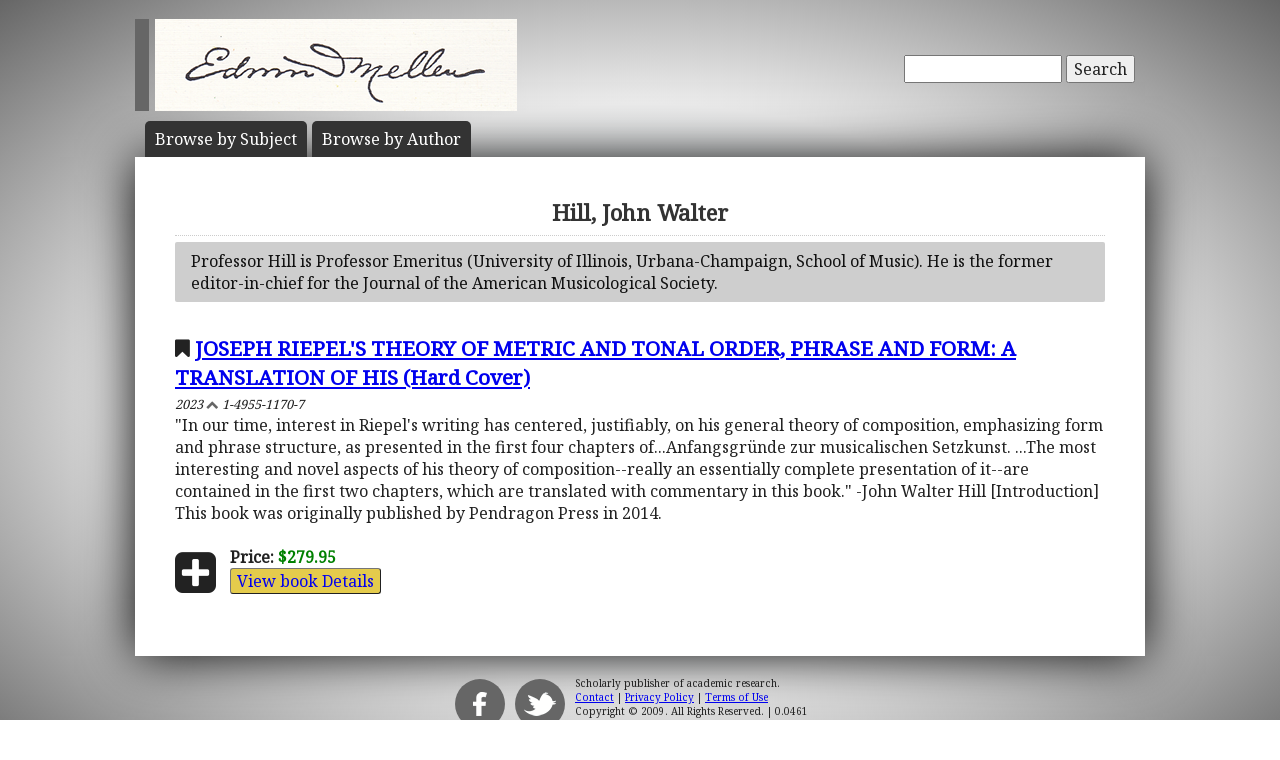

--- FILE ---
content_type: text/html; charset=UTF-8
request_url: https://www.mellenpress.com/author/john-walter-hill/8567/
body_size: 2500
content:
<!doctype html>
<html class="no-js" lang="">
    <head>
        <meta charset="utf-8">
        <meta http-equiv="x-ua-compatible" content="ie=edge">
        <title>Academic Author: Hill, John Walter</title>
        <meta name="description" content="Listing of scholarly books academically published by Hill, John Walter.">
		<meta name="viewport" content="width=device-width, initial-scale=1">
        <meta name="author" content="WebTYs.com">
        <link rel="apple-touch-icon" href="apple-touch-icon.png">
		<link rel="stylesheet" href="https://fonts.googleapis.com/css?family=Noto+Serif">
		<link rel="stylesheet" href="/css/font-awesome.min.css">
		<link rel="stylesheet" href="/css/colorbox.css">
		<link rel="stylesheet" href="/css/forms.css">
        <link rel="stylesheet" href="/css/normalize.css">
        <link rel="stylesheet" href="/css/grid.css">
        <link rel="stylesheet" href="/css/main.css">
        <link rel="stylesheet" href="/css/helper.css">
		<link rel="stylesheet" href="/css/print.css" media="print">
		<!--[if IE]>
		<link rel="stylesheet" href="/css/ie.css" type="text/css" />
		<![endif]-->
        <script src="/js/vendor/modernizr-2.8.3.min.js"></script>
        <script src="/js/wyzz.js"></script>
    </head>
    <body>
        <!--[if lt IE 8]>
            <p class="browserupgrade">You are using an <strong>outdated</strong> browser. Please <a href="http://browsehappy.com/">upgrade your browser</a> to improve your experience.
        <![endif]-->

		<center>
		<div id="wrapper">
			<div id="nav" style="position: relative;">
				<div id="google" style="float: right; margin-top: 55px; text-align: right;">
										<form method="post" action="/search/">
						<input type="text"   name="q" size="20" maxlength="255" value="" style="width: 150px;" id="sbox" /> <button><span class="hide-hl">Search</span><span class="hl-show h-show"><i class="fa fa-search"></i></span></button>
						<input type="hidden" name="sitesearch" value="mellenpress.com" />
					</form>
					
				</div>
				<a href="/"><img src="/img/mellenxpbw.png" id="logo" alt="The Edwin Mellen Press" style="margin-left: -10px;" ></a>
				
									
				<ul id="globalnav" class="sf-menu" style="margin-top: 10px;">
					<!--
					<li class="current">
						<a href="/new-titles/"><span class="hide-hl">Browse </span>Prize Winners</a>
					</li>
					-->
					<li>
						<a class="sf-with-ul" href="/published-subjects/"><span class="hide-hl">Browse by  </span>Subject<span class="hl-show h-show">s</span></a>
					</li>
					<li>
						<a class="sf-with-ul" href="/academic-authors/"><span class="hide-hl">Browse by  </span>Author<span class="hl-show h-show">s</span></a>
					</li>
				</ul>
								</div>
			<div id="body">
				<h1>Hill, John Walter</h1><div class="box black">Professor Hill is Professor Emeritus (University of Illinois, Urbana-Champaign, School of Music). He is the former editor-in-chief for the Journal of the American Musicological Society.</div><p><div style="font-size: 1.3em;"><i class="fa fa-bookmark"></i> <a class="bold" href="/book/JOSEPH-RIEPELS-THEORY-OF-METRIC-AND-TONAL-ORDER-PHRASE-AND-FORM-A-TRANSLATION-OF-HIS-Hard-Cover/9885/">JOSEPH RIEPEL'S THEORY OF METRIC AND TONAL ORDER, PHRASE AND FORM: A TRANSLATION OF HIS (Hard Cover)</a></div><i><small>2023 <i class="fa fa-chevron-up grey"></i> 1-4955-1170-7</small></i><br/>"In our time, interest in Riepel's writing has centered, justifiably, on his general theory of composition, emphasizing form and phrase structure, as presented in the first four chapters of...Anfangsgründe zur musicalischen Setzkunst.  ...The most interesting and novel aspects of his theory of composition--really an essentially complete presentation of it--are contained in the first two chapters, which are translated with commentary in this book."  
-John Walter Hill [Introduction]  

This book was originally published by Pendragon Press in 2014.<br/><br/><i class="fa fa-plus-square fa-3x fa-pull-left" style="transform: translateY(4px);"></i><b>Price:</b> <span class="price" itemprop="price">$279.95</span><meta itemprop="priceCurrency" content="USD" /><br/><a href="/book/JOSEPH-RIEPELS-THEORY-OF-METRIC-AND-TONAL-ORDER-PHRASE-AND-FORM-A-TRANSLATION-OF-HIS-Hard-Cover/9885/"><button class="ecom">View book Details</button></a><br/><br/>			</div>
		</div>

		<footer>
			<a target="_blank" href="https://www.facebook.com/MellenPress"><div class="social"><img src="/img/i_facebook.png" border="0" /></div></a>
			<a target="_blank" href="#"><div class="social"><img src="/img/i_twitter.png" border="0" /></div></a>
 		    Scholarly publisher of academic research.<br/>
	    	<a href="/contact-editors/">Contact</a> | 
    		<a href="/privacy-policy/">Privacy Policy</a> | 
	    	<a href="/terms-of-use/">Terms of Use</a><br/>
	        Copyright &copy; 2009. All Rights Reserved.
		    <span class="hide-hp">| 0.0461 sec</span><br>
			Maintained by <a class="foot" target="_blank" href="http://www.webtys.com/">Buffalo web designers: WebTY's</a>.
		</footer>
		</center>
		
        <script src="https://ajax.googleapis.com/ajax/libs/jquery/1.11.3/jquery.min.js"></script>
        <script>window.jQuery || document.write('<script src="/js/vendor/jquery-1.11.3.min.js"><\/script>')</script>
        <script src="//cdn.jsdelivr.net/webshim/1.14.5/polyfiller.js"></script>
		<script src="/js/jquery.colorbox-min.js"></script>
		<script src="/js/jquery.elastic.js"></script>
		<script src="/js/hoverIntent.js"></script>
		<script src="/js/superfish.js"></script>
		<script src="/js/jCarouselLite.js"></script>
        <script src="/js/plugins.js"></script>
        <script src="/js/main.js"></script>

		        <script>
            (function(b,o,i,l,e,r){b.GoogleAnalyticsObject=l;b[l]||(b[l]=
            function(){(b[l].q=b[l].q||[]).push(arguments)});b[l].l=+new Date;
            e=o.createElement(i);r=o.getElementsByTagName(i)[0];
            e.src='https://www.google-analytics.com/analytics.js';
            r.parentNode.insertBefore(e,r)}(window,document,'script','ga'));
            ga('create','UA-81234736-1','auto');ga('send','pageview');
        </script>
		    </body>
</html>


--- FILE ---
content_type: text/plain
request_url: https://www.google-analytics.com/j/collect?v=1&_v=j102&a=777075930&t=pageview&_s=1&dl=https%3A%2F%2Fwww.mellenpress.com%2Fauthor%2Fjohn-walter-hill%2F8567%2F&ul=en-us%40posix&dt=Academic%20Author%3A%20Hill%2C%20John%20Walter&sr=1280x720&vp=1280x720&_u=IEBAAEABAAAAACAAI~&jid=1783493900&gjid=2066181758&cid=164846579.1768623188&tid=UA-81234736-1&_gid=1250001855.1768623188&_r=1&_slc=1&z=1871884757
body_size: -451
content:
2,cG-Z8ZF9JSDPX

--- FILE ---
content_type: application/javascript; charset=utf-8
request_url: https://www.mellenpress.com/js/wyzz.js
body_size: 9063
content:
// WYZZ Copyright (c) 2007 The Mouse Whisperer
// Contains code Copyright (c) 2006 openWebWare.com
// This copyright notice MUST stay intact for use.
//
// An open source WYSIWYG editor for use in web based applications.
// For full source code and docs, visit http://www.wyzz.info
//
// This library is free software; you can redistribute it and/or modify 
// it under the terms of the GNU Lesser General Public License as published 
// by the Free Software Foundation; either version 2.1 of the License, or 
// (at your option) any later version.
//
// This library is distributed in the hope that it will be useful, but 
// WITHOUT ANY WARRANTY; without even the implied warranty of MERCHANTABILITY 
// or FITNESS FOR A PARTICULAR PURPOSE. See the GNU Lesser General Public 
// License for more details.
//
// You should have received a copy of the GNU Lesser General Public License along 
// with this library; if not, write to the Free Software Foundation, Inc., 59 
// Temple Place, Suite 330, Boston, MA 02111-1307 USA 
/****************************************************************************************/
// MODIFY THE PARAMETERS IN THE FOLLOWING SECTION TO SUIT YOUR APPLICATION ///////////////

// Editor Width and Height
wyzzW = 930;
wyzzH = 600;

// Number of toolbars - must be either 1 or 2
// If set to 1, the first tooolbar (defined in array buttonName below) will be ignored
toolbarCount = 2;

// Edit region stylesheet
editstyle = 'wyzzstyles/editarea.css';

// Do we want to try to clean the code to emulate xhtml? 1=Yes, 0=No
xhtml_out = 1;

// Style Sheet
document.write('<link rel="stylesheet" type="text/css" href="wyzzstyles/style.css">\n');

// TOOLBARS ARRAYS
// Order of available commands in toolbar
// Remove from this any buttons not required in your application
var buttonName = new Array("font","headers","separator","bold","italic","underline","strikethrough","separator","cut","copy","paste","separator","subscript","superscript","separator","justifyleft","justifycenter","justifyright","justifyfull","indent","outdent","separator","insertunorderedlist","insertorderedlist","separator","link","insertimage","separator","undo","redo");

// Order of available commands in toolbar2
// Remove from this any buttons not required in your application
var buttonName2 = new Array("specialchar","separator","forecolor","backcolor","separator","inserthorizontalrule","separator","removeformat","separator","upsize","downsize","separator","htmlmode","separator","help");

var myFonts = new Array("Andale Mono","Georgia","Verdana","Arial","Arial Black","impact","Times New Roman","Courier New","Comic Sans MS","Helvetica","Trebuchet MS","Tahoma");

var specialChars = new Array("&copy;","&reg;","&#153;","&agrave;","&aacute;","&ccedil;","&egrave;","&eacute;","&euml;","&igrave;","&iacute;","&ntilde;","&ograve;","&oacute;","&ouml;","&ugrave;","&uacute;","&uuml;","&pound;","&cent;","&yen;","&euro;","&#147;","&#148;","&laquo;","&raquo;","&#149;","&#151;","&#133;","&para;","&#8224;","&#8225;","&times;","&divide;","&deg;","&plusmn;","&frac14;","&frac12;","&frac34;","&not;","&lt;","&gt;","&Delta;","&lambda;","&Phi;","&Psi;","&Sigma;","&int;","&alpha;","&beta;","&Omega;","&mu;","&pi;","&theta;","&harr;","&infin;","&radic;","&asymp;","&ne;","&equiv;","&le;","&ge;","&iexcl;","&iquest;","&spades;","&clubs;","&hearts;","&diams;");

// DON'T MODIFY BEYOND THIS LINE unless you know what you are doing //////////////
/********************************************************************************/

version = "0.62"; // Please leave this

var Headers = new Array("P","PRE","H1","H2","H3","H4","H5","H6");

// Mode wysiwyg = 1 or sourcecode = 0
mode = 1;

// Get browser
browserName = navigator.appName;

nlBefore = new Array("div","p","li","h1","h2","h3","h4","h5","h6","hr","ul","ol");

function h2x(node,inPre) { // we will pass the node containing the Wyzz-generated html
  var xout = '';
  var i;
  var j;
  // for each child of the node
  for(i=0;i<node.childNodes.length;i++) {
  if(node.childNodes[i].parentNode && String(node.tagName).toLowerCase() != String(node.childNodes[i].parentNode.tagName).toLowerCase()) continue;
  // alert('Nodes: '+ node.childNodes.length);
  switch(node.childNodes[i].nodeType) {
    case 1: { // for element nodes
      // get tag name
      var tagname = String(node.childNodes[i].tagName).toLowerCase();
      if(tagname == '') break;
      if((indexOf(nlBefore,tagname)!=-1)&&(!inPre)) { // this tag needs line break before it
        xout += '\n';
      }
      xout += '<' + tagname;
      var atts = node.childNodes[i].attributes;
      var attvalue;
      for(j=0;j<atts.length;j++) { // for each attribute
        var attname = atts[j].nodeName.toLowerCase();
        if(!atts[j].specified) continue;
        var validatt = true;
        switch(attname) {
          case "style": attvalue = node.childNodes[i].style.cssText; break;
          case "class": attvalue = node.childNodes[i].className; break;
          case "name": attvalue = node.childNodes[i].name; break;
          default:
            try {
              attvalue = node.childNodes[i].getAttribute(attname,2);
            } catch(e) {
              validatt = false;
            }
          }
          if(validatt) {
            if(!(tagname=='li' && attname == 'value')) {
              xout += ' '+attname + '="' + fixatt(attvalue) + '"';
            }
          }
        }
        if(tagname == 'img' && attname == 'alt') {
          xout += ' alt=""';
        }
        if(node.childNodes[i].canHaveChildren||node.childNodes[i].hasChildNodes()) {
          xout += '>';
          xout += h2x(node.childNodes[i],tagname=='pre'?true:false);
          xout += '</' + tagname + '>';
        } else {
          if(tagname == 'style'||tagname == 'title'||tagname=='script'||tagname=='textarea'||tagname=='a') {
            xout += '>';
            var innertext;
            if(tagname=='script') {
              innertext = node.childNodes[i].text;
            } else {
              innertext = node.childNodes[i].innerHTML;
            }
            if(tagname=='style') {
              innertext = String(innertext).replace(/[\n]+/g,'\n');
            }
            xout += innertext + '</' + tagname + '>';
          } else {
            xout += '/>';
          }
        }
      break;
    }
//    else if(node.childNodes[i].nodeType == 2) { // for attribute nodes
    
//    }
    case 3: { // for text nodes
      if(!inPre) { // don't change inside a <pre> tag
        if(node.childNodes[i] != '\n') {
          xout += fixents(fixtext(node.childNodes[i].nodeValue));
        }
      } else {
          xout += node.childNodes[i].nodeValue;     
        break;
      }
    }
    default: 
      break;
    }
  }
  return xout;
}

function fixents(text) {
  var i;
  var ents = {8364 : "euro",402  : "fnof",8240 : "permil",352  : "Scaron",338  : "OElig",381  : "#381",8482 : "trade",353  : "scaron",339  : "oelig",382  : "#382",376  : "Yuml",162  : "cent",163  : "pound",164  : "curren",165  : "yen",166  : "brvbar",167  : "sect",168  : "uml",169  : "copy",170  : "ordf",171  : "laquo",172  : "not",173  : "shy",174  : "reg",175  : "macr",176  : "deg",177  : "plusmn",178  : "sup2",179  : "sup3",180  : "acute",181  : "micro",182  : "para",183  : "middot",184  : "cedil",185  : "sup1",186  : "ordm",187  : "raquo",188  : "frac14",189  : "frac12",190  : "frac34",191  : "iquest",192  : "Agrave",193  : "Aacute",194  : "Acirc",195  : "Atilde",196  : "Auml",197  : "Aring",198  : "AElig",199  : "Ccedil",200  : "Egrave",201  : "Eacute",202  : "Ecirc",203  : "Euml",204  : "Igrave",205  : "Iacute",206  : "Icirc",207  : "Iuml",208  : "ETH",209  : "Ntilde",210  : "Ograve",211  : "Oacute",212  : "Ocirc",213  : "Otilde",214  : "Ouml",215  : "times",216  : "Oslash",217  : "Ugrave",218  : "Uacute",219  : "Ucirc",220  : "Uuml",221  : "Yacute",222  : "THORN",223  : "szlig",224  : "agrave",225  : "aacute",226  : "acirc",227  : "atilde",228  : "auml",229  : "aring",230  : "aelig",231  : "ccedil",232  : "egrave",233  : "eacute",234  : "ecirc",235  : "euml",236  : "igrave",237  : "iacute",238  : "icirc",239  : "iuml",240  : "eth",241  : "ntilde",242  : "ograve",243  : "oacute",244  : "ocirc",245  : "otilde",246  : "ouml",247  : "divide",248  : "oslash",249  : "ugrave",250  : "uacute",251  : "ucirc",252  : "uuml",253  : "yacute",254  : "thorn",255  : "yuml",913  : "Alpha",914  : "Beta",915  : "Gamma",916  : "Delta",917  : "Epsilon",918  : "Zeta",919  : "Eta",920  : "Theta",921  : "Iota",922  : "Kappa",923  : "Lambda",924  : "Mu",925  : "Nu",926  : "Xi",927  : "Omicron",928  : "Pi",929  : "Rho",	931  : "Sigma",932  : "Tau",933  : "Upsilon",934  : "Phi",935  : "Chi",936  : "Psi",937  : "Omega",8756 : "there4",8869 : "perp",945  : "alpha",946  : "beta",947  : "gamma",948  : "delta",949  : "epsilon",950  : "zeta",951  : "eta",952  : "theta",953  : "iota",954  : "kappa",955  : "lambda",956  : "mu",957  : "nu",968  : "xi",969  : "omicron",960  : "pi",961  : "rho",962  : "sigmaf",963  : "sigma",964  : "tau",965  : "upsilon",966  : "phi",967  : "chi",968  : "psi",969  : "omega",8254 : "oline",8804 : "le",8260 : "frasl",8734 : "infin",8747 : "int",9827 : "clubs",9830 : "diams",9829 : "hearts",9824 : "spades",8596 : "harr",8592 : "larr",8594 : "rarr",8593 : "uarr",8595 : "darr",8220 : "ldquo",8221 : "rdquo",8222 : "bdquo",8805 : "ge",8733 : "prop",8706 : "part",8226 : "bull",8800 : "ne",8801 : "equiv",8776 : "asymp",8230 : "hellip",8212 : "mdash",8745 : "cap",8746 : "cup",8835 : "sup",8839 : "supe",8834 : "sub",8838 : "sube",8712 : "isin",8715 : "ni",8736 : "ang",8711 : "nabla",8719 : "prod",8730 : "radic",8743 : "and",8744 : "or",8660 : "hArr",8658 : "rArr",9674 : "loz",8721 : "sum",8704 : "forall",8707 : "exist",8216 : "lsquo",8217 : "rsquo",161  : "iexcl",977  : "thetasym",978  : "upsih",982  : "piv",8242 : "prime",8243 : "Prime",8472 : "weierp",8465 : "image",8476 : "real",8501 : "alefsym",8629 : "crarr",8656 : "lArr",8657 : "uArr",8659 : "dArr",8709 : "empty",8713 : "notin",8727 : "lowast",8764 : "sim",8773 : "cong",8836 : "nsub",8853 : "oplus",8855 : "otimes",8901 : "sdot",8968 : "lceil",8969 : "rceil",8970 : "lfloor",8971 : "rfloor",9001 : "lang",9002 : "rang",710  : "circ",732  : "tilde",8194 : "ensp",8195 : "emsp",8201 : "thinsp",8204 : "zwnj",8205 : "zwj",8206 : "lrm",8207 : "rlm",8211 : "ndash",8218 : "sbquo",8224 : "dagger",8225 : "Dagger",8249 : "lsaquo",8250 : "rsaquo"};

  var new_text = '';

  var temp = new RegExp();
  temp.compile("[a]|[^a]", "g");

  var parts = text.match(temp);

  if (!parts) return text;
  for (i=0; i<parts.length; i++) {
    var c_code = parseInt(parts[i].charCodeAt());
    if (ents[c_code]) {
      new_text += "&"+ents[c_code]+";";
    } else new_text += parts[i];
  }
  return new_text;
}

function fixtext(text) {
  var temptext = String(text).replace(/\&lt;/g,"#h2x_lt").replace(/\&gt;/g,"#h2x_gt");
  temptext = temptext.replace(/\n{2,}/g,"\n").replace(/\&/g,"&amp;").replace(/</g,"&lt;").replace(/>/g,"&gt;").replace(/\u00A0/g,"&nbsp;");
  return temptext.replace(/#h2x_lt/g,"&alt;").replace(/#h2x_gt/g,"&gt;");
}

function fixatt(text) {
  var temptext = String(text).replace(/\&lt;/g,"#h2x_lt").replace(/\&gt;/g,"#h2x_gt");
  temptext = temptext.replace(/\&/g,"&amp;").replace(/</g,"&lt;").replace(/>/g,"&gt;").replace(/\"/g,"&quot;");
  return temptext.replace(/#h2x_lt/g,"&alt;").replace(/#h2x_gt/g,"&gt;");  
}

function indexOf(thisarray, value)
{
    var i;
    for (i=0; i < thisarray.length; i++) {
        if (thisarray[i] == value) {
            return i;
        }
    }
    return -1;
}

// Color picker - here we make an array of all websafe colors
// If you want to limit the colors available to users (e.g. to fit in with
// a site design) then use a restricted array of colors
// e.g. var buttonName = new Array("336699","66abff", .... etc
var buttonColors = new Array(216);

// Colors - replace this function with your own if you have special requirements for colors
function getColorArray() {
// Color code table 
c = new Array('00', '33', '66', '99', 'cc', 'ff'); 
var count = 0;
// Iterate red
for (r = 0; r < 6; r++) 
  { 
    // Iterate green
    for (g = 0; g < 6; g++) 
      { 
        // Iterate blue
        for (b = 0; b < 6; b++) 
          { 
            // Get RGB color
            buttonColors[count] = c[r] + c[g] + c[b]; 
            count++;
          } 
      } 
  }
}

getColorArray();
	
/* Emulates insertAdjacentHTML(), insertAdjacentText() and insertAdjacentElement() three functions 
so they work with Netscape 6/Mozilla - By Thor Larholm me@jscript.dk */
if(typeof HTMLElement!="undefined" && !HTMLElement.prototype.insertAdjacentElement) {
  HTMLElement.prototype.insertAdjacentElement = function (where,parsedNode) {
  switch (where) {
    case 'beforeBegin':
      this.parentNode.insertBefore(parsedNode,this)
      break;
    case 'afterBegin':
      this.insertBefore(parsedNode,this.firstChild);
      break;
    case 'beforeEnd':
      this.appendChild(parsedNode);
      break;
    case 'afterEnd':
      if (this.nextSibling) {
        this.parentNode.insertBefore(parsedNode,this.nextSibling);
      } else {
        this.parentNode.appendChild(parsedNode);
        break;
      }
    }
  }

  HTMLElement.prototype.insertAdjacentHTML = function (where,htmlStr) {
    var r = this.ownerDocument.createRange();
    r.setStartBefore(this);
    var parsedHTML = r.createContextualFragment(htmlStr);
    this.insertAdjacentElement(where,parsedHTML)
  }

  HTMLElement.prototype.insertAdjacentText = function (where,txtStr) {
    var parsedText = document.createTextNode(txtStr)
    this.insertAdjacentElement(where,parsedText)
  }
}

function closeColorPicker(thisid) {
  document.getElementById(thisid).style.display = "none";
}

// the hyperlink dialog
function insertLink(n) {
  var newWindow = '';
  var linkurl = '';
  var linktitle = '';
  var targetText = grabSelectedText(n);
  var linkurl = prompt('Enter the target URL of the link:');
  var linktitle = prompt('Please give a title for the link:');
  var openNew = confirm('Should this link open in a new window?\n\nOK = Open in NEW Window\nCancel = Open in THIS window');
  if(openNew)     {
    newWindow = "blank";
  } else {
    newWindow = "self";
  }    
  if(newWindow==''||linkurl==''||linktitle=='') {
    alert('Please enter all the required information.');
    insertLink(n);
  } else {
    var hyperLink = '<a href="' + linkurl + '" target="_' + newWindow + '" title="' + linktitle + '">' + targetText + '</a>';
    insertHTML(hyperLink, n);
  }
}
  
function insertImage(n) {
  var imgurl = prompt('Enter the target URL of the image:');
  var imgtitle = prompt('Please give a title for the link:');
  var theImage = '<img src="' + imgurl + '" title="' + imgtitle + '" />';
  insertHTML(theImage, n);  }

function make_wyzz(textareaID) {
  
  // Hide the textarea 
  document.getElementById(textareaID).style.display = 'none'; 
	
  // get textareaID
  var n = textareaID;
	
  // Toolbars width is 2 pixels wider than the editor
  toolbarWidth = parseFloat(wyzzW) + 2;

  var toolbar = '';
  
  // We only generate toolbar 1 if toolbarCount is set to 2
  if(toolbarCount == 2) {
    // Generate WYSIWYG toolbar
    toolbar =  '<table cellpadding="0" cellspacing="0" border="0" class="toolbar" style="width:' + toolbarWidth + 'px;"><tr>';
  
    // Output buttons for toolbar
    var colNumbers = 0;
    for (btn in buttonName) {
      colNumbers ++;
      if(buttonName[btn] == "separator") {
        toolbar += '<td class="separator">&nbsp;</td>';
        } else {
        toolbar += '<td style="width: 22px;"><img src="wyzzicons/' +buttonName[btn]+ '.gif" border=0 unselectable="on" title="' +buttonName[btn]+ '" id="' +buttonName[btn]+ '" class="button" onClick="formatText(this.id,\'' + n + '\');" onmouseover="if(className==\'button\'){className=\'buttonOver\'};" onmouseout="if(className==\'buttonOver\'){className=\'button\'};" unselectable="on" width="20" height="20"></td>';
        }
    }
    toolbar += '<td>&nbsp;</td></tr></table>';
  }
  
  
  // Generate WYSIWYG toolbar2
  var toolbar2 =  '<table cellpadding="0" cellspacing="0" border="0" class="toolbar" style="width:' + toolbarWidth + 'px;"><tr>';
  
  // Output buttons for toolbar2
  var colNumbers = 0;
  for (btn in buttonName2) {
    colNumbers ++;
    if(buttonName2[btn] == "separator") {
      toolbar2 += '<td class="separator">&nbsp;</td>';
      } else {
      toolbar2 += '<td style="width: 22px;"><img src="wyzzicons/' +buttonName2[btn]+ '.gif" border=0 unselectable="on" title="' +buttonName2[btn]+ '" id="' +buttonName2[btn]+ '" class="button" onClick="formatText(this.id,\'' + n + '\');" onmouseover="if(className==\'button\'){className=\'buttonOver\'};" onmouseout="if(className==\'buttonOver\'){className=\'button\'};" unselectable="on" width="20" height="20"></td>';
      }
  }
  toolbar2 += '<td>&nbsp;</td></tr>';

// the foreground color picker
  var swatchcount = 0;
  toolbar2 += '<tr><td colspan=' + colNumbers + '>';
  toolbar2 += '<div id="colorpicker' + n + '" class="colorpicker" style="display:none">';
    for (clr in buttonColors) {
      toolbar2 += '<a href="#" title="#' + buttonColors[clr] + '" alt="#' + buttonColors[clr] + '" "class="colorButton" onClick="formatTextColor(\'' + buttonColors[clr] + '\',\'' + n + '\');" style="background: #' + buttonColors[clr] + '">&nbsp;</a>';
      swatchcount++;
      if(swatchcount%18==0) {
        toolbar2 += '<br>';
      }
    }
    toolbar2 += '<img class="closebutton" src="wyzzicons/close.gif" border=0 onclick="closeColorPicker(\'colorpicker' + n + '\')"></div>';
  // the background color picker
  toolbar2 += '<div id="colorbackpicker' + n + '" class="colorpicker" style="display:none">';
  for (clr in buttonColors) {
    toolbar2 += '<a href="#" title="#' + buttonColors[clr] + '" alt="#' + buttonColors[clr] + '" class="colorButton" onClick="formatBackColor(\'' + buttonColors[clr] + '\',\'' + n + '\');" style="background: #' + buttonColors[clr] + '">&nbsp;</a>';
    swatchcount++;
    if(swatchcount%18==0) {
      toolbar2 += '<br>';
    }
  }
  toolbar2 += '<img class="closebutton" src="wyzzicons/close.gif" border=0 onclick="closeColorPicker(\'colorbackpicker' + n + '\')"></div>'; 
  // the font picker
  toolbar2 += '<div id="fontpicker' + n + '" class="fontpicker" style="display:none">';
  for (fnt in myFonts) {
    toolbar2 += '<a href="#" class="fontSelect" onClick="formatFontName(\'' + myFonts[fnt] + '\',\'' + n + '\');" style="font-size:14px;padding: 0px 0px 0px 30px;font-family:' + myFonts[fnt] +'">' + myFonts[fnt] +'</a>';
    toolbar2 += '<br>';
  }
  toolbar2 += '<img class="closebutton" src="wyzzicons/close.gif" border=0 onclick="closeColorPicker(\'fontpicker' + n + '\')"></div>'; 
  // the special character picker
  toolbar2 += '<div id="specialpicker' + n + '" class="specialpicker" style="display:none"><table><tr>';
  var charcount = 0;
  for (chr in specialChars) {
    toolbar2 += '<td><a href="#" onClick="formatSpecialChar(\'' + specialChars[chr] + '\',\'' + n + '\');">' + specialChars[chr] + '</a>&nbsp;</td>';
    charcount++;
    if(charcount%10==0) {
      toolbar2 += '</tr><tr>';
    }
  }
  toolbar2 += '</tr></table><br><img class="closebutton" src="wyzzicons/close.gif" border=0 onclick="closeColorPicker(\'specialpicker' + n + '\')"></div>'; 
  // the header picker
  toolbar2 += '<div id="headerpicker' + n + '" class="headerpicker" style="display:none">';
  for (hdr in Headers) {
    toolbar2 += '<a href="#" class="headerSelect" onClick="formatHeader(\'' + Headers[hdr] + '\',\'' + n + '\');" style="font-size:14px;padding: 0px 0px 0px 30px;font-family:arial">' + Headers[hdr] +'</a>';
    toolbar2 += '<br>';
  }
  toolbar2 += '<img class="closebutton" src="wyzzicons/close.gif" border=0 onclick="closeColorPicker(\'headerpicker' + n + '\')"></div>'; 
  // Add extra popups here
  // The help/about box
  // The copyright and link must remain unaltered
  toolbar2 += '<div id="helpbox' + n + '" class="helpbox" style="display:none">';
  toolbar2 += '<div class="help"><h4><img src="wyzzicons/wyzzicon.gif" align="middle">Wyzz v' + version + '</h4><br>&copy; 2007 <a href="http://www.wyzz.info" target=_blank>www.wyzz.info</a><br><br></div>';
  toolbar2 += '<img class="closebutton" src="wyzzicons/close.gif" border=0 onclick="closeColorPicker(\'helpbox' + n + '\')"></div></td></tr></table>';   

// Create iframe for editor
var iframe = '<table cellpadding="0" cellspacing="0" border="0" style="width:' + wyzzW + 'px; height:' + wyzzH + 'px;border: 1px inset #dddddd;"><tr><td valign="top">\n'
  + '<iframe frameborder="0" id="wysiwyg' + n + '"></iframe>\n'
  + '</td></tr></table>\n';
  
  // Insert toolbar after the textArea
  document.getElementById(n).insertAdjacentHTML("afterEnd", toolbar + toolbar2 + iframe);
	
  // Give the iframe the required height and width
  document.getElementById("wysiwyg" + n).style.height = wyzzH + "px";
  document.getElementById("wysiwyg" + n).style.width = wyzzW + "px";
	
  // Pass the textarea's existing text into the editor
  var content = document.getElementById(n).value;
  var doc = document.getElementById("wysiwyg" + n).contentWindow.document;
	
  // Write the textarea's content into the iframe
  doc.open();
  if (browserName == "Microsoft Internet Explorer") {
      doc.write('<link rel="stylesheet" media="screen" type="text/css" href="' + editstyle + '"/>' + content);
    } else {
      doc.write('<html><head><link rel="stylesheet" type="text/css" href="' + editstyle + '"/></head><body>' + content + '<br /></body></html>');
    }
  doc.close();

//  var browserName = navigator.appName;
  if (browserName == "Microsoft Internet Explorer"||browserName == "Opera") {    
    // Make the iframe editable
    doc.body.contentEditable = true;
  } else {
    // Make the iframe editable
    doc.designMode = "on";  
  }
	
  // Update the textarea with content in WYSIWYG when user submits form
  // var browserName = navigator.appName;
  if (browserName == "Microsoft Internet Explorer"||browserName == "Opera") {
    for (var idx=0; idx < document.forms.length; idx++) {
      document.forms[idx].attachEvent('onsubmit', function() { updateTextArea(n); });
    }
  }
  else {
  	for (var idx=0; idx < document.forms.length; idx++) {
    	document.forms[idx].addEventListener('submit',function OnSumbmit() { updateTextArea(n); }, true);
    }
  }
}

function formatTextColor(color, n, selected) {
  document.getElementById('wysiwyg' + n).contentWindow.document.execCommand('forecolor', false, color);
  document.getElementById('colorpicker' + n).style.display = "none";		
}

function formatBackColor(color, n, selected) {
  if (browserName == "Microsoft Internet Explorer") {
    document.getElementById('wysiwyg' + n).contentWindow.document.execCommand('backcolor', false, color);
  } else {
    document.getElementById('wysiwyg' + n).contentWindow.document.execCommand('hilitecolor', false, color);
  }
  document.getElementById('colorbackpicker' + n).style.display = "none";	
}

function formatFontName(fontname, n, selected) {
  document.getElementById('wysiwyg' + n).contentWindow.document.execCommand('fontName', false, fontname);
  document.getElementById('fontpicker' + n).style.display = "none";	
}

function formatSpecialChar(charname, n, selected) {
  insertHTML(charname, n);
  document.getElementById('specialpicker' + n).style.display = "none";	
}

function formatHeader(headername, n, selected) {
  document.getElementById('wysiwyg' + n).contentWindow.document.execCommand('formatBlock', false, '<'+headername+'>');
  document.getElementById('headerpicker' + n).style.display = "none";	
}

function formatText(id, n, selected) {
  if(mode==0&&id!='htmlmode') {
    alert('Function unavailable in "View Source" mode');
  } else {
    // When user clicks button make sure it always targets correct textarea
    document.getElementById("wysiwyg" + n).contentWindow.focus();	
    if(id=="upsize") {
      var currentFontSize = document.getElementById("wysiwyg"+n).contentWindow.document.queryCommandValue("FontSize");
      if(currentFontSize == ''||!currentFontSize) currentFontSize = 3; // fudge for FF
        if(currentFontSize < 7) {
          var newFontSize = parseInt(currentFontSize) + 1;
        } else {
          var newFontSize = currentFontSize;
        }
        document.getElementById("wysiwyg" + n).contentWindow.document.execCommand("FontSize", false, newFontSize);
      }
    else if(id=="downsize") {
      var currentFontSize = document.getElementById("wysiwyg"+n).contentWindow.document.queryCommandValue("FontSize");
      if(currentFontSize > 1) {
          var newFontSize = currentFontSize - 1;
        } else {
          var newFontSize = currentFontSize;
        }
        document.getElementById("wysiwyg" + n).contentWindow.document.execCommand("FontSize", false, newFontSize);
      }
      else if(id=="forecolor"){
        if(document.getElementById('colorpicker' + n).style.display == ""){
          document.getElementById('colorpicker' + n).style.display = "none";
        } else {
          document.getElementById('colorpicker' + n).style.display = "";	
        }
      } 
      else if(id=="backcolor"){
        if(document.getElementById('colorbackpicker' + n).style.display == ""){
          document.getElementById('colorbackpicker' + n).style.display = "none";
        } else {
            document.getElementById('colorbackpicker' + n).style.display = "";	
        }
      }
      else if(id=="font"){
        if(document.getElementById('fontpicker' + n).style.display == ""){
          document.getElementById('fontpicker' + n).style.display = "none";
        } else {
          document.getElementById('fontpicker' + n).style.display = "";	
        }
      } 
      else if(id=="specialchar"){
        if(document.getElementById('specialpicker' + n).style.display == ""){
          document.getElementById('specialpicker' + n).style.display = "none";
        } else {
          document.getElementById('specialpicker' + n).style.display = "";	
        }
      }     
      else if(id=="headers"){
        if(document.getElementById('headerpicker' + n).style.display == ""){
          document.getElementById('headerpicker' + n).style.display = "none";
        } else {
          document.getElementById('headerpicker' + n).style.display = "";	
        }
      } 
      else if(id=="htmlmode"){		
        var getDoc = document.getElementById("wysiwyg" + n).contentWindow.document;      
        if(mode == 1) {
          if(navigator.appName == "Microsoft Internet Explorer"||browserName == "Opera") {
            var iHTML = getDoc.body.innerHTML;
            getDoc.body.innerText = iHTML;
          } else {
            var html = document.createTextNode(getDoc.body.innerHTML);
            getDoc.body.innerHTML = "";
            getDoc.body.appendChild(html);
          }
          getDoc.body.style.fontSize = "12px";
          getDoc.body.style.fontFamily = "Courier New";
          mode = 0;
        } else {
          if(navigator.appName == "Microsoft Internet Explorer"||browserName == "Opera") {
            var iText = getDoc.body.innerText;
            getDoc.body.innerHTML = iText;
          } else {
            var html = getDoc.body.ownerDocument.createRange();
            html.selectNodeContents(getDoc.body);
            getDoc.body.innerHTML = html.toString();
          }
          mode = 1;        
        }
      }
      else if(id=="help"){	
        if(document.getElementById('helpbox' + n).style.display == ""){
          document.getElementById('helpbox' + n).style.display = "none";
        } else {
          document.getElementById('helpbox' + n).style.display = "";	
        }    
      }
      else if(id=="link"){
        // var browserName = navigator.appName;	 	 
        if (browserName == "Microsoft Internet Explorer") {  
          var target = confirm('Should this link open in a new window?\n\nOK = Open in NEW Window\nCancel = Open in THIS window');
          document.getElementById("wysiwyg" + n).contentWindow.document.execCommand('createLink',true,' ');
          if(target == true)
          {
            document.getElementById("wysiwyg" + n).contentWindow.document.selection.createRange().parentElement().target="_blank";
          }
        } else {
          insertLink(n);
        }
      }
      else if(id=="insertimage") {
        // var browserName = navigator.appName;	 	 
        if (browserName == "Microsoft Internet Explorer") {       
          document.getElementById("wysiwyg" + n).contentWindow.document.execCommand(id, true, null);
        } else {
          insertImage(n);
        }
      }
      else {
        document.getElementById("wysiwyg" + n).contentWindow.document.execCommand(id, false, null);
    }
  }
}

function insertHTML(html, n) {
  // var browserName = navigator.appName;	 	 
	if (browserName == "Microsoft Internet Explorer") {	  
	  document.getElementById('wysiwyg' + n).contentWindow.document.selection.createRange().pasteHTML(html);   
	} 
	 
	else {
	  var div = document.getElementById('wysiwyg' + n).contentWindow.document.createElement("span");
		 
		div.innerHTML = html;
		var node = insertNodeAtSelection(div, n);		
	}
}

function insertNodeAtSelection(insertNode, n) {
  // get current selection
  var sel = document.getElementById('wysiwyg' + n).contentWindow.getSelection();

  // get the first range of the selection (there's almost always only one range)
  var range = sel.getRangeAt(0);

  // deselect everything
  sel.removeAllRanges();

  // remove content of current selection from document
  range.deleteContents();

  // get location of current selection
  var container = range.startContainer;
  var pos = range.startOffset;

  // make a new range for the new selection
  range = document.createRange();

  if (container.nodeType==3 && insertNode.nodeType==3) {

    // if we insert text in a textnode, do optimized insertion
    container.insertData(pos, insertNode.nodeValue);

    // put cursor after inserted text
    range.setEnd(container, pos+insertNode.length);
    range.setStart(container, pos+insertNode.length);
  } 
	
	else {
    var afterNode;
    
		if (container.nodeType==3) {
      // when inserting into a textnode we create 2 new textnodes and put the insertNode in between
      var textNode = container;
      container = textNode.parentNode;
      var text = textNode.nodeValue;

      // text before the split
      var textBefore = text.substr(0,pos);

      // text after the split
      var textAfter = text.substr(pos);

      var beforeNode = document.createTextNode(textBefore);
      afterNode = document.createTextNode(textAfter);

      // insert the 3 new nodes before the old one
      container.insertBefore(afterNode, textNode);
      container.insertBefore(insertNode, afterNode);
      container.insertBefore(beforeNode, insertNode);

      // remove the old node
      container.removeChild(textNode);
    } 
	
	  else {
      // else simply insert the node
      afterNode = container.childNodes[pos];
      container.insertBefore(insertNode, afterNode);
    }

    range.setEnd(afterNode, 0);
    range.setStart(afterNode, 0);
  }

  sel.addRange(range);
}

function updateTextArea(n) {
  if(xhtml_out == 1) {
    document.getElementById(n).value = h2x(document.getElementById("wysiwyg" + n).contentWindow.document.body);
  } else {
    document.getElementById(n).value = document.getElementById("wysiwyg" + n).contentWindow.document.body.innerHTML;
  }       
}
  

function grabSelectedText(n){ 
   // var browserName = navigator.appName; 
   var selectedText = ''; 
   // for IE 
   if (browserName == "Microsoft Internet Explorer"||browserName == "Opera") { 
      var theText = document.getElementById("wysiwyg" + n).contentWindow.document.selection; 
      if(theText.type =='Text')   { 
         var newText = theText.createRange(); 
         selectedText = newText.text; 
      } 
   } 
   // for Mozilla/Netscape 
   else { 
      var selectedText = document.getElementById("wysiwyg" + n).contentWindow.document.getSelection(); 
   } 
   return selectedText; 
} 